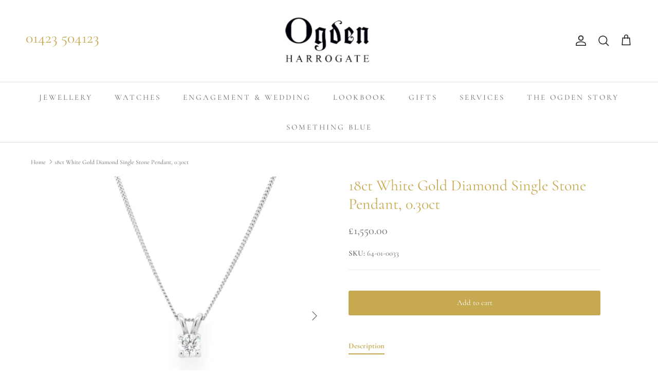

--- FILE ---
content_type: application/javascript; charset=utf-8
request_url: https://searchanise-ef84.kxcdn.com/preload_data.6C9K7Y1y1j.js
body_size: 9434
content:
window.Searchanise.preloadedSuggestions=['georg jensen','eternity ring','eternity rings','emerald ring','sapphire ring','pearl necklace','diamond earrings','diamond necklace','diamond ring','gold charm','gold chain','pearl earrings','georg jensen jewellery','gold bracelet','antique jewellery','cuff links','ruby ring','alex monroe','diamond pendant','yellow diamond','sapphire rings','art deco','fope bracelet','vintage rings','rose gold','stephen webster','rolex watches','diamond bracelet','diamond cluster ring','tag heuer','pearl ring','gold necklace','engagement rings','signet ring','pre owned','cluster ring','ruby rings','emerald rings','aquamarine ring','wedding rings','vintage watches','emerald cut','gold charms','yellow diamond ring','ear rings','sapphire and diamond ring','ladies watches','ruby necklace','omega watches','diamond stud earrings','mondaine watches','antique rings','georg jensen ring','wedding ring','diamond rings','9ct gold charm','platinum ring','gold necklaces','ladies watch','opal ring','vintage jewellery','mens jewellery','gold chain necklace','hoop earrings','engagement ring','aquamarine rings','pearl pendant','half eternity','3 stone diamond ring','second hand','gold bangle','sale watches','line bracelet','pear diamond','yorkshire rose','stud earrings','vintage ring','platinum eternity ring','art deco ring','signet rings','yellow gold diamond ring','silver bracelet','patek philippe','yellow sapphire','emerald cut diamond','three stone diamond ring','gold cufflinks','fope necklace','diamond eternity ring','pre owned watches','wedding band','diamond solitaire','pocket watch','cartier watch','oval diamond','gold pendant','silver ring','pearl bracelet','silver necklace','seiko prospex','seiko watches','omega seamaster','18ct yellow gold','emerald cut rings','sapphire diamond','baume et mercier','frederique constant','diamond stud','second hand watches','silver chain','fope rings','frederique constant watches','old cut diamond ring','single stone diamond ring','tie pin','diamond cluster','silver cufflinks','antique ring','three stone','oval diamond ring','gold bracelets','5 stone diamond ring','diamond brooch','half eternity ring','mens rings','vintage watch','gold chains','pearl rings','yellow gold','vintage brooch','silver charm','gold watch','gold earrings','george jensen','emerald and diamond ring','diamond bracelets','pink sapphire','marlborough leather','white gold','opening hours','aqua marine','white gold ring','sapphire earrings','charm bracelet','yellow gold ring','emerald earrings','old cut','pearl necklaces','platinum diamond ring','emerald cut diamond ring','3 stone ring','sale necklaces','gold wedding ring','fope ring','jewellery box','platinum rings','gold brooch','sale items','gold cross','ruby earrings','antique gold charms','mens watches','silver rings','sapphire necklace','drop earrings','opal rings','diamond eternity rings','jaeger le coultre','rose gold ring','18ct white gold ring','oval ring','rolex watch','diamond cross','ladies rolex','platinum jewellery','diamond and platinum rings','christening gifts','longines conquest','moonlight grapes','gold ring','5 stone rings','diamond solitaire ring','gold locket','omega watch','mondaine watch strap','half eternity rings','yellow gold bracelet','chain necklace','sapphire pendant','giuliano mazzuoli','mondaine clock','diamond studs','sapphire diamond ring','seiko alpinist','silver ware gifts','18ct gold chain','silver enamel','ball watch','sapphire bracelet','sapphire cluster ring','mens ring','vacheron constantin','georg jensen daisy','gold diamond rings','white gold earrings','omega constellation','blue topaz','sapphire cluster','silver earrings','watch strap','amethyst ring','antique diamonds','yellow diamonds','gold rings','tennis bracelet','roberto coin','platinum and diamond rings','sapphire and diamond','cocktail watch','flower ring','solitaire diamond ring','white gold necklace','9ct gold','albert chain','9ct gold charms','aquamarine pendant','gold hoop earrings','georg jensen rings','pre loved','men\'s signet rings','diamond drop earrings','fountain pen','fope eka','emerald cluster','pearl jewellery','louis erard','money clip','antique diamond','m necklace','jensen daisy','tag watch','baume mercier watch','three stone ring','emerald pendant','diamond necklaces','automatic watch','pre owned diamonds','watch box','silver box','gold ladies bracelet','theo fennell','garnet ring','gemstone rings','stone ring','men’s watches','pearl earring','cartier ring','diamond earring','tanzanite jewellery','nest earrings','full eternity ring','georg jensen necklace','swiss rail','day date','ruby jewellery','hip flask','platinum and diamond ring','cartier bangle','watch winder','georg jensen earrings','yellow gold engagement rings','baguette diamond','pear diamond ring','pearl brooch','men silver','georg jensen pen','white gold chain','white gold bracelet','princess cut','fope bracelets','st christopher','clip earrings','cross pendant','v ring','cross and chain','clip on earrings','emerald necklace','gold stud earrings','opal earrings','diamond and sapphire ring','baume and mercier','silver bangle','women’s watches','red ring','vintage diamond rings','9ct chain','pink diamond','solitaire diamond','zenith el primero','silver jewellery','platinum eternity rings','ogden of harrogate','ruby bracelet','pearl drop earrings','yellow gold earrings','18ct white gold','pearl stud','tanzanite rings','18ct rose gold','mother of pearl','stock pin','fope solo','platinum diamond rings','silver chain necklace','longines dolce vita','fine jewellery','pearl watch','link rings','longines heritage','second hand ring','diamond engagement ring','georg jensen reflect','pink sapphire ring','white gold rings','georg jensen heart','seiko presage','georg jensen bracelet','dia mo','ladies gold watches','bracelet diamond','twist ring','gents ring','ruby and diamond rings','tag watches','georg jensen offspring','pearl and diamond pendant','yellow sapphire ring','gold hoop earrings gold','diamond full eternity ring','diamond and pearl earrings','pearl and diamond','aquamarine earrings','victorian ring','necklaces and pendants','five stone diamond ring','t bar','men’s ring','silver pendant','heart pendant','dress rings','gold pendants','black diamond','old cut diamond','cuff link','candle holder','5 stone diamond rings','lab diamond','cartier watches','gold diamond','peridot ring','gold necklace chain','pearl and diamond ring','antique brooches','emerald cut diamond rings','jensen ring','fope prima','vintage rolex','watch straps','watch ladies','antique jew','platinum stone rings','longines spirit','line bracelets','sapphire diamond cluster','bracelet watches','quartz watch','diamond eternity','photo frame','silver items','vintage quarter 18ct','white gold engagement rings','pendant necklaces','gold band','watch chain','solitaire ring','white gold bracelets','aqua marine ring','tourmaline ring','akoya pearl','trilogy ring','cufflinks men’s','gold diamond ring','emerald cut ring','ring size','gold be klace','sterling silver','gold and platinum','half et','sell an item','diamond line','red stone','diamond sapphire','charm gold','daisy ring','old cut diamond pendant','t bar necklace','bracelet silver','cultured pearls','emerald jewellery','diamond watches','diamond sapphire gold ring','emerald diamond ring','yorkshire rose collection','diamond cluster earrings','diamond three stone','citrine ring','enamel cufflinks','sale gold necklaces','diamond ring set','platinum wedding ring','link bracelet','antique silver','dress ring','amethyst and diamond ring','fire opal','sapphire and diamond cluster','vintage diamond ring','silver gift','sapphire and diamond earrings','dolce vita','cuff links gold','art deco diamond ring','baume & mercier','diamond watch','vintage pearls','dia clus','silver animals','silver picture frames','gold hoop','raymond weil','initial necklace','emerald earring','ruby and diamond ring','pill box','used watches','georg jensen fusion','18ct gold ring','necklace diamond','ruby pendant','jensen offspring','gold albert chain','emerald and diamond rings','cultured pearl','men gold watch','p pendants','gold ring diamonds round it','alex monroe necklace silver','scatola del tempo','mens gifts','molly brown','fope vendome','gold signet ring','jensen offspring ring','silver pendants','fope earrings','rose gold necklace','gents rings','dirty dozen','half-eternity ring','daisy cluster ring','eternity band','5 stone ring','dew drop','men ring','diamond clasp','fountain pens','sapphire and diamond rings','alex monroe gold necklace','old cut diamonds','blue sapphire','jensen grape','men gifts','cameo brooch','18ct yellow gold ring','yellow gold necklaces','stud diamond earrings','watches for her','pendant necklace','vintage earrings','links of london','diamond line bracelet','blue diamond','pear necklace','heart locket','jaeger lecoultre','blue ring','platinum wedding','22ct gold','antique and vintage rings','wine coaster','antique diamond rings','quartz ring','silver photo frame','baguette eternity rings','zenith pilot','antique diamond ring','pearl diamond','key ring','south sea pearls','white gold necklaces','yellow gold eternity ring','channel set','fope flex it','moonlight grapes silver','1 carat diamond','silver bracelets','pearl and diamond earrings','diamond and emerald ring','red watches','diamond engagement','diamond ring platinum','gold plated','other in','parmigiani fleurier','mens wedding rings','pendant chain','coloured diamonds','opal necklace','gold diamond pendant','rolex oyster','platinum wedding rings','d colour','coloured stone rings','oval engagement','sapphire and diamond cluster ring','chain gold','diamond and platinum half eternity ring','mondaine classic','second hand rings','yellow gold rings','mondaine watch','rolex gmt','full eternity','gold and diamond ring','yellow gold necklace','single diamond necklace','diamond drop','pre owned rings','tudor watches','white gold eternity','diamond ring white gold','ruby and diamond','black pearl','tag her','white gold 20','georg jensen en','18 ct gold necklace','diamond brooches','men necklace','star brooch','patek philippe 24','victorian diamond','18ct white gold diamond','star ring','5 stone diamond','gia diamond rings','cluster rings','gold diamond cluster earrings','emerald eternity','belcher chain','peridot jewellery','bracelet for men','round diamond','vintage silver','bubble ring','georg jensen bracelets','diamond twist ring','tie slide','9ct gold chain','black opal','art de','diamond chain','shaped ring','d diamonds','diamond cluster rings','jensen necklace','georg jensen moonlight grapes','necklace with pendant','rolex milgauss','art deco watch','clip on','diamond d rings','vintage bracelet','kindle case','diamond ear','stick pin','gold watches','do you jewellery','white gold and diamond necklace','18ct gold bracelet','9ct antique','ring watches','dog charm','two tone diamond ring','georg jensen homeware','colombian emerald','lab created diamonds','vintage ladies watch','cocktail ring','9ct ring','platinum wedding band','turquoise ring','gold case','diamonds earrings','gold charm bracelet','ceylon sapphire','omega de ville','f colour','bracelet with','watch ring','2 stone diamond','links of','3 diamond ring','band ring','necklace diamond necklace','18ct ring','pear pearl','pink diamond ring','white gold eternity ring','fine chain','platinum diamond eternity','yellow and white diamond','diamond hoop earrings','lo ginés','ladies longines','gold stud','emerald cluster ring','pear cut diamond','longines gold watches','georg jensen bangle','mens gold ring','and pearl gold','tahitian pearls','diamond stud earring','9ct gold bracelet','sapphire engagement ring','rose cut','air king','amethyst earrings','diamond half eternity','garnet necklace','antique engagement rings','women watches','earrings gold','georg jensen mobius bangle','watch original','art deco diamond and platinum rings','gold 3 stone diamond ring','1 carat ring','oval cluster','size o','sapphire pendants','purple sapphire','emerald cut diamonds','birth stone rings','trilogy ring diamond','photo frames','silver watch','cultured pearl ring','five stone','pear shaped diamond rings','de vroomen','18ct sapphire','amber stone','pearl clasp','diamond bangle','16 gold chain','yellow diamond rings','ruby diamond','drop earring','ebel watches','black strap watch','watch bracelet','ladies gold watch','eternity rings platinum','knot earrings','gold and sapphire','cluster diamond ring','diamond and pearl','sapphire jewellery','gate bracelet','legend diver','pearl drop','locket ring','men rings','silver spoon','longines hydroconquest','cow creamers','vintage jewellery rings','carolina bucci','candle sticks','longines flagship','antique necklace','gold eternity','fine gold chain','18ct gold eternity ring','mens gift','emerald diamond','set bracelet','marquise ring','sapphire eternity ring','g bracelet','yellow gold chain','daisy earrings','ladies silver','ruby diamond ring','gold eternity rings','blue sapphire ring','edwardian earrings','pearl stud earrings','mondaine stop2go','s rings','mens bracelet','montegrappa pens','pearl earrings gold','18ct gold','3 stone diamond','silver plated gifts','yellow and white diamond ring','white and yellow','elizabeth gage','t necklace','gents jewellery','g clarity','and pearl','women s watches','georg jensen cobra','floral cluster','diamond flower ring','platinum solitaire ring','so diamond necklace necklace','bueche girod','our harrogate showroom','yellow gold emerald ring','diamond flower earrings','akoya pearl necklace','seiko cocktail','diamond gold chain','channel set eternity','18 carat gold','buckle ring','diamond star','v shaped','eternity ring gold','oval cut diamond ring','size r ring','watch case','russian ring','pen knife','heart ring','yellow gold wedding band','tie tack','curb chain','gold studs','georg jensen grapes','pearl studs','silver charms','platinum necklace','jaeger-lecoultre reverso','ruby bracelets','platinum engagement ring','men’s watch','ruby and gold','longines watch','half diamond eternity ring','eternity ring yellow gold','gold link bracelet','3 stone diamond rings','opal pendant','mondaine strap','white gold stud','emerald cut gold','fope gold ring','diamond halo ring','small gold','ring silver','fope flex','ladies bracelets','raf brooch','engagement diamond','18 ct wedding ring','of flower','diamon 3 stone','9ct yellow gold chain','earring back','georg jensen hearts','georg jensen brooches','charm bracelet gold','pre loved rings','garnet rings','aquamarine diamond ring','pearl pend','gold and diamond bangle','victorian earrings','channel eternity half','akoya pearl stud','edwardian rings','georg jensen candle','seiko diver','diamond eternity type','aquamarine jewellery','enamel animals','diamond eight stone ring','gold belcher','heuer carrera','mens s','silver letter','omega geneve','knot ring','gold diamond chain','bee necklace','three ring','white gold watch','fish charm','puzzle ring','square diamond ring','cartier tank','diamond tennis bracelet','seiko 5 sports','money box','diamond shape ring','topaz ring','white sapphire','gold and ruby ring','mens chain','fork bangle','jensen torun','three stone diamond','fope solo bracelet','channel set baguette','emerald brooch','f colour vs','emerald and','mens watch','mens wedding','ruby gold diamond','antique diamond cluster ring','rolex date just','hand jewellery','fope jewellery','longines dolce','eternity ring d','gold bar necklace','gold and diamond pin','longines gold','la grande classique','gold sapphire ring','necklace vintage','platinum cut diamond ring','women s','band set','diamond well','ola gorie','bulgari ring','mikimoto pearls','silver locket','jensen heart','tennis bracelets','18ct earrings','figaro chain','ogden vintage watch','rose gold bracelet','round diamond yellow gold','radiant cut','antique silverware','mens wedding ring','stud earr','white gold cufflinks','cat charm','ruby cluster ring','silver wine coaster','platinum princess ring','zenith defy','vintage diamond ring diamond ring','lab grown','pear ring','3 diamond white ring','longines dolcevita','georg jensen pendants','men bracelet','mens gold','longines ladies watches','bezel ring','sport battery','dia stud','vintage gold charm','rolex explorer','gorge je','18 ct yellow and white gold','white gold diamond ring','dog charms','rays of','longines watch strap','brilliant-cut diamond','c necklace','jensen bangle','quartz gents watch','gold pin','9ct diamond','fope pave necklaces','single pearl','pearl and gold','crossover ring','gold and diamond pendant','diamond five ring','emerald yellow gold','box chain','2 carat diamond','rose gold pendant','silver and enamel','amethyst brooch','ladies ruby','emerald diamond pendant','sapphire cluster rings','channel cut eternity rings','king seiko','gia rings','size s rings','el primero','seed pearl','3 band gold ring','silver frames','diamond emerald ring','pearl pendants','cross necklace','peridot pendant','st pendant with chain','size d','18 carat gold chain','half band','18ct yellow gold half eternity','cow creamer','blue zircon','antique earrings','white gold bangle','georg jensen bangles','diamond cluster ring set','enamel and silver','sapphire eternity','art deco rings','sapphire gold','ladies gold bangle','mens signet rings','vintage pocket watch','diamond band','white gold pendant','fancy diamonds','platinum ladies','emerald bracelet','rose gold eternity ring','butterfly brooch','ruby cluster','diamond half eternity 18','tanzanite ring','5 stone gold ring','diamond twist','yellow diamond cluster','red clock','yellow gold brooch','baume mercier','charm pendant','two stone','ruby anniversary','emerald diamonds','cross pendants','ruby engagement rings','tag aquaracer','pearl diamond ring','tag fi','pocket watches','18 ct white gold chain','0.50cts ring','yellow gold cr','18 carat gold ring','ogden cuff links','white gold necklace diamonds','scandinavian silver jewellery','5 stone sapphire and diamond','solitaire rings','1960s watches','aquamarine and diamond','18 ct gold chain','fork bracelet','bigli ring','diamond three stone ring','platinum chain','men watch','seiko gmt','pearl ting','bow brooch','mondaine wall clock','gold chain for men','orange sapphire','oval diamond rin','henning koppel','ladies tag','longine watch','silver comb','vintage omega','target ring','diamond and ruby rings','black cat','pear earrings','sapphire and diamond stone ring','tudor watch','solitair platinum diamon rings','vintage gold charms','yellow stone','eternity diamond ring','longines gents','old brilliant-cut','initial e','women watch','an watches','womens watches','coloured rings','longines legend diver','three diamond rings','cut aquamarine','diamond ring with diamond shoulder','huggie earrings','magnifying glass','diamond eternity rin','longines bracelet','diamond and pearls','life water','blancpain villeret','antique antique brooches','ogden gold watches','18ct white gold diamond earrings','gold bracelet and necklace','emerald stone ring','yellow gold bangle','charm silver','18ct eternity rings','small dial','9ct yellow gold diamond set letter a & chain','diamond single stone pendant','charms used','seiko 5 sports watches','open ring','south sea','charm br','bar brooch','target brooch','amethyst necklace','gold nd','gold diamond earrings','old rose cut diamond rings','ladies watches longines','carat diamond','george jensen ring','emerald stone rings','picture frame','antique ruby rings','ruby eternity','size n','pearl and diamond necklace','size z','gold hoops','old cut diamond stone','emerald oval','ruby gold ring','longines master collection','watches women','pearl and necklace','fope eka necklace','girard perregaux','omega speedmaster','freshwater pearl','tahitian pearl','marquise diamond ring','top time','sapphire drop earrings','platinum diamond solitaire','ring necklace','vintage sapphire','lapis lazuli','opening houses','ex display','white gold hoop','25th wedding anniversary','york rose','key pendants','diamond four ring','gold wedding band','cultured pearl necklace','30 mm ladies watches','gold chain bracelet','pearl diamond earrings','pink diamonds','jensen reflect','ring size r','alex monroe a','de ville','wine pourer','fope ring r','antique eternity rings','white gold half eternity rings','antique diamond cluster rings','spoon ring','diamond white gold','princess cut ring','oval rings','brilliant cut','jensen bernadotte','gold pearl earrings','turquoise brooch','zenith elite','antique necklaces','tigers eye','alpina startimer','ear studs','tag heuer aquaracer','three diamond','vintage emerald','emerald engagement ring','ring men','men’s silver','screw back','mens silver chain','sapphire trilogy','ruby and diamonds','ruby and diamond pendant','pearl gold earrings','heart necklace','an 18ct gold and diamond single stone ring','diamond gold necklace','glass crystal','baguette diamonds','9 stone diamond ring','rolex datejust','citrine brooch','gia certified','jensen fusion','second hand bracelet','pre owned atches','x monroe','rolex daytona','hoop earring','mondaine eco','pear shape ring','yellow gold diamond earrings','diamond single ring','grande classique','tsavorite garnet','limited edition','georg jensen sale','diamond halo earrings','art deco diamond','yorkshire rose pendant','platinum single stone diamond ring','grape ring','daisy cluster','cluster cut','jensen mobius','earrings pearl diamond','14 gold stone ring','tsavorite ring','poison ring','half eternity platinum diamond','oval engagement ring','jensen mercy','infinity pendant','emerald and diamond','mondaine helvetica','white gold sapphire','cushion cut','ogdens earrings','ring box','georg jensen brooch','audemars piguet','mondaine chronograph','gold diamond stud earrings','diamond stud ear rings','platinum 1.35ct diamond ring','gold wedding','1.35ct diamond platinum ring','rose ring','pendant yellow gold','fope rondels','fope necklaces','sapphire and dia','earrings silver','swiss railway watches','x charm','9ct yellow gold','men’s bracelet','art deco to be','pre owned tag','seiko sport','by ring','winter for','ring emerald diamond','sterling earrings','seiko strap','tiffany ring','wedding by ring','angle bracelet','men engagement','18ct gold watch','diamond and pearl ring','pearl and gold necklaces','sport watch','brown leather strap','diamond solitaire rings','3 set ring','flower earrings','yellow gold half eternity','platinum r','bracelet w','for pearl','seiko sport 5','rub over diamond','platinum diamond half eternity','diamond cluster pendant','diamond ring solitaire','18ct yellow gold pendant','diamond four stone ring','georg jensen heart 2024','all ruby','georg jensen grape','gifts for men','eight claws','ladies art deco','silver keyring','zenith el prim','18ct gold diamond emerald cluster ring','log in','diamond flower','pink tourmaline and pearl necklace','sapphire yellow gold rings','men’s long is watch','citrine earrings','columbian emerald','sapphire and diamond three stone ring','silver brooches','koppel vase','diamond single stone','18ct white gold diamond wedding ring','aquamari e','white gold chains','silver bangles','antique eternity ring','georg jensen sky','single diamond diamond shoulders','baume et','half diamond engagement ring platinum','wedding men','bracelet fope gold','jensen necklaces','cocktail shaker','9ct gold rin','yorkshire pendant','diamond 3 stone platinum ring','ruby ring ruby ring','yellow pearls','earring re','pearls necklace','parmigiani automatic watch','frederique constant slimline','pearl choker','vintage 18ct white gold rings','georg jensen pen refill','pearl bangle','aquamarine necklace','ruby brooch','leather strap green','white gold cluster ring','pendants sapphire','georg jensen elephant','longines record','diamond old cut earrings','longines automatic','tag h','gold j initial','yellow stone diamond ring','fope diamond','longines classique','18 carat necklace','trilogy diamond ring','presentation watch','letter a','single of pearls','ice cubes','napkin rings','cocktail rings','silver bowl','ens watches leather strap','ruby rings ruby rings','if diamond','offspring pendant','vintage sapphire and diamond ring','vintage bracelets','vintage necklaces','cushion diamond ring','jensen candle','diamond diamond daisy cluster ring cluster ring','pre owned watch','silver bracele','art deco jewellery','platinum half eternity','yellow gold pendant','single stone diamond pendant','silver cup','1930s ring','fope flexit prima','pear rings','jensen rings','rub set','gold signet','platinum earrings','longines prima luna','rose cut ring','old cut diamond earrings','silver cross','silver top','ladies bracelet','ball ball','heart charm','single diamond pendant','cigar cutter','longines master','vintage gold','time pieces','gold cuff links','jensen star','bar set','georg jensen vase','silver necklaces','colour stud earrings','georg jensen corkscrew','silver brooch','platinum solitaire','rope chain','diamond emerald cluster ring','sea master','victorian necklace','omega vintage','bezel set rings','et mercier','emerald cut diamond cluster','silver curb chain','size k','diamond brac','pearl diamond necklace','vintage gold watch','and pearl earrings','gents wedding ring','18ct gold eternity','platinum sapphire','alex monroe bee','old cut diamond rings','edwardian and diamonds','alex mon','purple diamond','coral ring','diamond three stone rings','emerald diamond cluster','oval cut diamond','eternity rig','platinum full eternity ring','yellow gold chain necklace','rub over','diamond daisy ring','black ring','maltese cross','white gold aquamarine ring','emerald cluster necklace','heart diamond','watch for','wall clock','gold omega','2 stone ring','white gold eternity rings','j r ogden','rings art deco','sapphire brooch','silver animal','titanium ring','pearl ear rings','gold link chain','cross necklaces','long gold chains','18ct yellow gold chain','half 18ct yellow gold','roy king','silver chains','pink pearls','pearl brace','tag heuer formula 1','vintage omega watch','18ct white gold diamond eternity rings','18 gold chain','bull terrier','yellow gold antique necklace','eternity ring sapphire','stop to go','fope solo venezia','eternity full','emerald and diamond pendant','gents oval signet ring','edwardian brooch','vintage ruby','princess cut diamond','jewellery with emeralds','j pendant','jensen pen','r ado','per women','deco size q','yellow quartz','iamond bracelet','large face mens','stop watch','white gold band','from boodles','horseshoe charm','18ct white gold wedding ring','swiss clock','n i e l s m ø l l e r u p p s','pave set','platinum and diamond','silver georg jensen pendant','gold georg jensen','georg jensen daisy collection','emerald diamond three stone','18ct white gold sapphire and diamond','art deco eternity rings','breitling chronomat','elizabeth gage sunburst','blue clock','18 inch chain','white gold wedding rings','mustard pot','yellow gold ruby and diamond oval cluster ring','hamilton watches','platinum eternity ting','solid ring','bat cufflinks','vintage mens','peridot earrings','seiko limited edition','pearls rings','style earrings','gold engagement rings','chain link','line black','jensen jewellery','silver and bracelets','chunky bracelet','men’s an','ring with twist','diamond eternity platinum','v shape','georg ear rings','july ruby','gold band with','edwardian diamond brooch','aquamarine diamond cluster ring','solitaire collet diamond ring','rolex ladies','18ct clasp','dunhill watch','diamond half eternity ring','locket silver','moon watches','longine conquest','emerald cut rings with','18ct yellow gold earrings','alone love 1','cognac ring','vintage longines','flying in','antique & chain','charm back','victorian gold diamond','favero pen','earring stud','gold necklace antique','snake chain','zenith watches','coral necklace','sapphire gold ring','gift for him','cartier panthere','ballpoint pen','pearl chain','second watches ladies','belle epoque','diamonds watch','akoya pendant diamond','9ct bracelet','white gold aqua marine and diamond ring','single stone pendant','stainless steel watch','yellow gold akoya','turquoise and pearl ring','ruby yellow gold ring','asscher-cut diamond','tiara ring','sapphire bracelets','ebel watch','georg jensen heart 2025','georg jensen reflect jewellery','guiliano mazzuoli','18ct gold ruby rings','the workshop','mondaine blue','oval cluster diamond','cobra mug','yellow cluster','bumblebee necklace silver','9ct gold brooch','stone earrings','alex monroe ring','infinity ring','emerald eternity ring','salt and pepper','off set','yellow sapphire rings','earring studs','leather watch strap','yana nesper','phone case','photograph fram','yellow diamonds ring','vintage chronograph','white gold sapphire ring','sapphire & diamond necklaces','georg jensen infinity','size v','channel set diamond half eternity ring','sell my watch','18ct signet','sapphire engagement','diamond yellow gold necklace','blue and gold','seiko peanuts','amethyst rings','size of ring','silver fork bracele','diamond hoops','18ct white gold diamond pendant','d vs','akoya pendant','silver letter w','fusion rings','second hand jewellery','18ct yellow gold diamond stud earrings','edwardian ring','baume and mercier watch','roman numerals','london blue','old charm','white gold full eternity ring','gold heart','aquamarine and','montegrappa fortuna','design clock','gold pen knife','ruby earring','e carat diamond','bee cufflinks','mondaine simply elegant','pear shaped diamond','chain bracelet','platinum emerald and diamond cluster ring','as to ball','opal brooch','universal geneve','clock repair','sapphire and diamond floral','omega quartz','fope ring with diamond','vintage engagement ring','whit rose','white jewellery','mabe earrings','edwardian cluster','longines legend','layered necklace','chopard watch','picture frames','vintage emerald ring','rings victorian','link bracelets','sapphire ear','cheese knife','silver fork','lotus pendant','diamond crossover ring','reflect necklace','pearl tie pin','platinum 3 stone ring','pearl ladies necklaces','white gold pave','clock ring','white gold hoops','ring platinum','gold enamel','letter necklace','sapphire diamond 18ct yellow gold ring','diamond single stone earring','men’s chain','multi gem','line diamond bracelet','pearl n','marine master','platinum half et ring','ogden ring','dragonfly earrings','white gold diamond bracelet','bar necklace','omega seamaster 300','albert watch chain','wedding for','bottle opener','battery replacement','hug ring','zenith chronomaster','shield ring','sale rings','made by ogdens','cameo ring','gold pave ring','18ct white gold pearl diamond ring','gold knife','5 carat diamond ring','edwardian bracelet','diamond cross pendants','diamond dress rings','engraved ring','floral cluster ring','pen emerald','pendant gold','blue topaz and diamond ring','bracelet pearl','onyx ring','advent calendar','circle of life','carat engagement ring','glass ring','mondaine gold','italian gold','pearl and diamond drop earrings','gold eternity ring','yellow gold and diamond brooch','women’s gold watch','omega ladies','silver tea','silver photo frames','pearl ear ring','cultured pearls necklace','stunning emerald diamond','victorian bracelet','rubies ring','ben rosenfeld','sapphire and diamond bracelet','christmas hamper','yellow pearl','gem ring','flower cluster','rose gold chain','salt and pepper set','emerald bracelets','love bracelet','long line watch','topaz and diamond','diamond five stone','18 carat yellow gold','longines admiral','collar necklace','ships clocks','alarm clock','diamond platinum','ruby pendants','sapphire earring','aqua arine ring','diamond cluster ring asscher','diamond set ring','georg jensen magic','white gold and diamond bracelets','jensen topaz','natural pearls','pearl and diamond earring','vintage drop earrings','alex monroe earrings','emerald ring antique','seiko presage gmt','diamond solitaire platinum','paper weight','emerald three stone ring','georg jensen broo h','rolex vintage','v sapphire','topaz earrings','emerald and di','pearl cufflinks','mercy earrings','diamond drop pendant','mother of pearl silver','culture pearl ear','9ct gold necklace','jensen champagne','art deco diamond earrings','mens signet ring','reflect ring','open faced pocket watch','vintage pearl pearls','diamond white gold earrings','flower rings','pear hape rings','antique bracelets','cartier ladies watch','yellow,white and rose gold','floral cl','fope flex it ring','18ct gold cufflinks','platinum claw ring','yellow gold link bracelet','silver f','gold 60th','marquise diamond cluster ring','range rover','georg jensen manhattan','cluster diamond earrings','georg infinity','men wedding rings','silver pill best','earring surround','gold boot','forget me knot','platinum diamond four stone ring','1930s diamond ring','patek phillippe','platinum square diamond','antique diamond pendant brooch','fope 744b','tassel necklace','monkey cufflinks','silver diamond brooch','ball fireman watches','south sea pearl necklace','letter h','wedding platinum rings','silver cufflink','diamond collar','mondaine red','fish tail','georg jensen frame','la classique','bombe ring','initial letter','pre owned rolex','bracelet under 1000','lock back ear rings','omega 18ct','18 silver chain','solid gold watch','longines ladies','eternity platinum','40mm mondaine','jensen candle jensen','amethyst pendant','georg jensen gold','bracelets gold','pre owned diamond','star ruby','gold cluster ring','platinum bracelet','georg jensen infinity earrings sterling silver','zenith el pr','halo earrings','fope 744c','tag heuer carrera','emeral ring','three stone yellow gold ring','drop pendants','tahitian earrings','18ct sapphire and diamond ring','omega vintage watch','gold m bracelets','victorian rings','mens rolex','cufflinks ruby','amethyst pendants','theo fennell key','pink rings','gift voucher','yellow gold fope flexi','solo flex it','torun bangle','cluster diamond and platinum','emerald engagement rings','ear cuff','white old ruby','silver hoops','sapphire diamond pendant','necklace clasp','pear drop diamond','tiger\'s eye','jensen koppel','platinum diamond halo ring','seiko prospex 1965','exam board','shaped cluster','white gold gold and rose gold rings','white metal white stone 1.35ct','la de','tag heir used watch','18ct white gold and diamond spectacle','sapphire and rose','pearl stud earring','sterling enamel','yellow gold cluster ring','rolex date','stronger with you','seiko model','dark green','time series','true water','mondaine evo','osin watch','yellow diamond earrings','baume and hampton','wine coaster silver','pearl pin','cocktail time','omega watch strap','de vintage watch','yellow gold ring with two diamonds','jewelry box','single emerald','emerald single stone ring','georg jensen moonlight','cartier quartz','ogdens of harrogate','selling silver','georg jensen silver reflect','gold drop','20 inch silver chain','carat diamond ring','o & diamond ring','tiffany necklaces','u-shaped rings','long brown','frame set','eternity ti g','eternity y','9ct piece','leaf dia','diamond circle','edwardian diamond','platinum ring size j','fope prima white gold','silver jewelry','watch serviced','aeroplane charm','hinge bracelet','moonstone rings','brooch silver','vintage watches come','ruby and diamond bracelet','yellow gold diamond wedding y','antique art deco diamond engagement ring 2ct','sapphire l','gold brooch pin','daily gold earrings','longines mens','gold charm carriage','collection of vintage watches','fabergé egg pendant','pre owned jewellery','gold band ring','diamond and yellow gold earrings','water cooling','platinum set 3','tiffany atlas','baume and mercier riviera','rose pendant','antique single stone diamond ring','9ct ladies watches','diamond cluster ruby ring','flat link','gold fob','peridot earring','gold bracelet bangle','art deco style rings','face watches'];